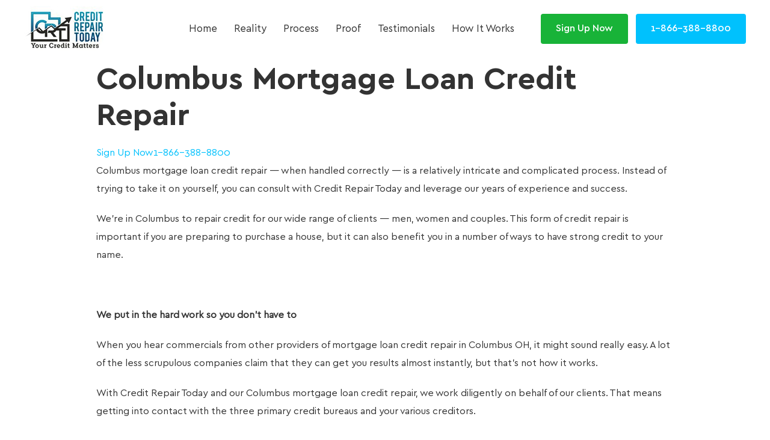

--- FILE ---
content_type: text/html; charset=UTF-8
request_url: https://creditrepairtoday.com/columbus-mortgage-loan-credit-repair/
body_size: 9003
content:
<!doctype html>
<html lang="en-US" prefix="og: http://ogp.me/ns#">
<head>
	<meta charset="UTF-8">
		<meta name="viewport" content="width=device-width, initial-scale=1">
	<link rel="profile" href="http://gmpg.org/xfn/11">
	
<!-- Search Engine Optimization by Rank Math PRO - https://s.rankmath.com/home -->
<title>Columbus Mortgage Loan Credit Repair In Columbus OH Repair Credit</title>
<meta name="description" content="Columbus Mortgage Loan Credit Repair In Columbus OH Repair Credit. Credit Repair Today is a top pick for credit repair services because we are honest, ethical and follow the best practices."/>
<meta name="robots" content="follow, index, max-snippet:-1, max-video-preview:-1, max-image-preview:large"/>
<link rel="canonical" href="https://creditrepairtoday.com/columbus-mortgage-loan-credit-repair/" />
<meta property="og:locale" content="en_US">
<meta property="og:type" content="article">
<meta property="og:title" content="Columbus Mortgage Loan Credit Repair In Columbus OH Repair Credit">
<meta property="og:description" content="Columbus Mortgage Loan Credit Repair In Columbus OH Repair Credit. Credit Repair Today is a top pick for credit repair services because we are honest, ethical and follow the best practices.">
<meta property="og:url" content="https://creditrepairtoday.com/columbus-mortgage-loan-credit-repair/">
<meta property="og:site_name" content="Credit Repair Today">
<meta property="article:published_time" content="2018-08-17T19:12:47+00:00">
<meta property="article:modified_time" content="2020-08-29T17:00:07+00:00">
<meta property="og:updated_time" content="2020-08-29T17:00:07+00:00">
<meta name="twitter:card" content="summary_large_image">
<meta name="twitter:title" content="Columbus Mortgage Loan Credit Repair In Columbus OH Repair Credit">
<meta name="twitter:description" content="Columbus Mortgage Loan Credit Repair In Columbus OH Repair Credit. Credit Repair Today is a top pick for credit repair services because we are honest, ethical and follow the best practices.">
<script type="application/ld+json" class="rank-math-schema-pro">{
    "@context": "https://schema.org",
    "@graph": [
        {
            "@type": "Organization",
            "@id": "https://creditrepairtoday.com/#organization",
            "name": "Credit Repair Today",
            "url": "https://creditrepairtoday.com",
            "logo": {
                "@type": "ImageObject",
                "url": "https://creditrepairtoday.com/wp-content/uploads/2020/08/final-e1516160992352.jpg"
            }
        },
        {
            "@type": "WebSite",
            "@id": "https://creditrepairtoday.com/#website",
            "url": "https://creditrepairtoday.com",
            "name": "Credit Repair Today",
            "publisher": {
                "@id": "https://creditrepairtoday.com/#organization"
            },
            "inLanguage": "en-US",
            "potentialAction": {
                "@type": "SearchAction",
                "target": "https://creditrepairtoday.com/?s={search_term_string}",
                "query-input": "required name=search_term_string"
            }
        },
        {
            "@type": "WebPage",
            "@id": "https://creditrepairtoday.com/columbus-mortgage-loan-credit-repair/#webpage",
            "url": "https://creditrepairtoday.com/columbus-mortgage-loan-credit-repair/",
            "name": "Columbus Mortgage Loan Credit Repair In Columbus OH Repair Credit",
            "datePublished": "2018-08-17T19:12:47+00:00",
            "dateModified": "2020-08-29T17:00:07+00:00",
            "isPartOf": {
                "@id": "https://creditrepairtoday.com/#website"
            },
            "inLanguage": "en-US"
        },
        {
            "@type": "Article",
            "headline": "Columbus Mortgage Loan Credit Repair In Columbus OH Repair Credit",
            "datePublished": "2018-08-17GMT+000019:12:47+00:00",
            "dateModified": "2020-08-29GMT+000017:00:07+00:00",
            "author": {
                "@type": "Person",
                "name": "ruudwp"
            },
            "description": "Columbus Mortgage Loan Credit Repair In Columbus OH Repair Credit. Credit Repair Today is a top pick for credit repair services because we are honest, ethical and follow the best practices.",
            "@id": "https://creditrepairtoday.com/columbus-mortgage-loan-credit-repair/#schema-36233",
            "isPartOf": {
                "@id": "https://creditrepairtoday.com/columbus-mortgage-loan-credit-repair/#webpage"
            },
            "publisher": {
                "@id": "https://creditrepairtoday.com/#organization"
            },
            "inLanguage": "en-US",
            "mainEntityOfPage": {
                "@id": "https://creditrepairtoday.com/columbus-mortgage-loan-credit-repair/#webpage"
            }
        }
    ]
}</script>
<!-- /Rank Math WordPress SEO plugin -->

<link rel='dns-prefetch' href='//s.w.org' />
<link rel="alternate" type="application/rss+xml" title="Credit Repair Today &raquo; Feed" href="https://creditrepairtoday.com/feed/" />
<link rel="alternate" type="application/rss+xml" title="Credit Repair Today &raquo; Comments Feed" href="https://creditrepairtoday.com/comments/feed/" />
		<script type="text/javascript">
			window._wpemojiSettings = {"baseUrl":"https:\/\/s.w.org\/images\/core\/emoji\/13.0.1\/72x72\/","ext":".png","svgUrl":"https:\/\/s.w.org\/images\/core\/emoji\/13.0.1\/svg\/","svgExt":".svg","source":{"concatemoji":"https:\/\/creditrepairtoday.com\/wp-includes\/js\/wp-emoji-release.min.js?ver=5.6.16"}};
			!function(e,a,t){var n,r,o,i=a.createElement("canvas"),p=i.getContext&&i.getContext("2d");function s(e,t){var a=String.fromCharCode;p.clearRect(0,0,i.width,i.height),p.fillText(a.apply(this,e),0,0);e=i.toDataURL();return p.clearRect(0,0,i.width,i.height),p.fillText(a.apply(this,t),0,0),e===i.toDataURL()}function c(e){var t=a.createElement("script");t.src=e,t.defer=t.type="text/javascript",a.getElementsByTagName("head")[0].appendChild(t)}for(o=Array("flag","emoji"),t.supports={everything:!0,everythingExceptFlag:!0},r=0;r<o.length;r++)t.supports[o[r]]=function(e){if(!p||!p.fillText)return!1;switch(p.textBaseline="top",p.font="600 32px Arial",e){case"flag":return s([127987,65039,8205,9895,65039],[127987,65039,8203,9895,65039])?!1:!s([55356,56826,55356,56819],[55356,56826,8203,55356,56819])&&!s([55356,57332,56128,56423,56128,56418,56128,56421,56128,56430,56128,56423,56128,56447],[55356,57332,8203,56128,56423,8203,56128,56418,8203,56128,56421,8203,56128,56430,8203,56128,56423,8203,56128,56447]);case"emoji":return!s([55357,56424,8205,55356,57212],[55357,56424,8203,55356,57212])}return!1}(o[r]),t.supports.everything=t.supports.everything&&t.supports[o[r]],"flag"!==o[r]&&(t.supports.everythingExceptFlag=t.supports.everythingExceptFlag&&t.supports[o[r]]);t.supports.everythingExceptFlag=t.supports.everythingExceptFlag&&!t.supports.flag,t.DOMReady=!1,t.readyCallback=function(){t.DOMReady=!0},t.supports.everything||(n=function(){t.readyCallback()},a.addEventListener?(a.addEventListener("DOMContentLoaded",n,!1),e.addEventListener("load",n,!1)):(e.attachEvent("onload",n),a.attachEvent("onreadystatechange",function(){"complete"===a.readyState&&t.readyCallback()})),(n=t.source||{}).concatemoji?c(n.concatemoji):n.wpemoji&&n.twemoji&&(c(n.twemoji),c(n.wpemoji)))}(window,document,window._wpemojiSettings);
		</script>
		<style type="text/css">
img.wp-smiley,
img.emoji {
	display: inline !important;
	border: none !important;
	box-shadow: none !important;
	height: 1em !important;
	width: 1em !important;
	margin: 0 .07em !important;
	vertical-align: -0.1em !important;
	background: none !important;
	padding: 0 !important;
}
</style>
	<link data-optimized="1" rel='stylesheet' id='wp-block-library-css'  href='https://creditrepairtoday.com/wp-content/litespeed/cssjs/4cad8.css?59d13' type='text/css' media='all' />
<link data-optimized="1" rel='stylesheet' id='contact-form-7-css'  href='https://creditrepairtoday.com/wp-content/litespeed/cssjs/e9925.css?04ae9' type='text/css' media='all' />
<link data-optimized="1" rel='stylesheet' id='parent-style-css'  href='https://creditrepairtoday.com/wp-content/litespeed/cssjs/7fddd.css?bd43d' type='text/css' media='all' />
<link data-optimized="1" rel='stylesheet' id='child-style-css'  href='https://creditrepairtoday.com/wp-content/litespeed/cssjs/81631.css?ddca7' type='text/css' media='all' />
<link data-optimized="1" rel='stylesheet' id='hello-elementor-css'  href='https://creditrepairtoday.com/wp-content/litespeed/cssjs/60f8a.css?19eb4' type='text/css' media='all' />
<link data-optimized="1" rel='stylesheet' id='hello-elementor-theme-style-css'  href='https://creditrepairtoday.com/wp-content/litespeed/cssjs/6d770.css?8a36f' type='text/css' media='all' />
<link data-optimized="1" rel='stylesheet' id='elementor-icons-css'  href='https://creditrepairtoday.com/wp-content/litespeed/cssjs/7ff2a.css?69b75' type='text/css' media='all' />
<link data-optimized="1" rel='stylesheet' id='elementor-animations-css'  href='https://creditrepairtoday.com/wp-content/litespeed/cssjs/28684.css?2d103' type='text/css' media='all' />
<link data-optimized="1" rel='stylesheet' id='elementor-frontend-legacy-css'  href='https://creditrepairtoday.com/wp-content/litespeed/cssjs/c92de.css?c62cb' type='text/css' media='all' />
<link data-optimized="1" rel='stylesheet' id='elementor-frontend-css'  href='https://creditrepairtoday.com/wp-content/litespeed/cssjs/4f6a0.css?6062d' type='text/css' media='all' />
<link data-optimized="1" rel='stylesheet' id='elementor-post-3926-css'  href='https://creditrepairtoday.com/wp-content/litespeed/cssjs/fde97.css?85bf2' type='text/css' media='all' />
<link data-optimized="1" rel='stylesheet' id='elementor-pro-css'  href='https://creditrepairtoday.com/wp-content/litespeed/cssjs/a0f9a.css?35836' type='text/css' media='all' />
<link data-optimized="1" rel='stylesheet' id='font-awesome-5-all-css'  href='https://creditrepairtoday.com/wp-content/litespeed/cssjs/8c3aa.css?e5410' type='text/css' media='all' />
<link data-optimized="1" rel='stylesheet' id='font-awesome-4-shim-css'  href='https://creditrepairtoday.com/wp-content/litespeed/cssjs/d30e6.css?2c321' type='text/css' media='all' />
<link data-optimized="1" rel='stylesheet' id='elementor-global-css'  href='https://creditrepairtoday.com/wp-content/litespeed/cssjs/43552.css?141dd' type='text/css' media='all' />
<link data-optimized="1" rel='stylesheet' id='elementor-post-3988-css'  href='https://creditrepairtoday.com/wp-content/litespeed/cssjs/5aeb9.css?30e72' type='text/css' media='all' />
<link data-optimized="1" rel='stylesheet' id='elementor-post-3991-css'  href='https://creditrepairtoday.com/wp-content/litespeed/cssjs/5f42d.css?f7942' type='text/css' media='all' />
<link data-optimized="1" rel='stylesheet' id='elementor-icons-shared-0-css'  href='https://creditrepairtoday.com/wp-content/litespeed/cssjs/f1129.css?90c09' type='text/css' media='all' />
<link data-optimized="1" rel='stylesheet' id='elementor-icons-fa-brands-css'  href='https://creditrepairtoday.com/wp-content/litespeed/cssjs/3332d.css?50925' type='text/css' media='all' />
<link data-optimized="1" rel='stylesheet' id='elementor-icons-fa-solid-css'  href='https://creditrepairtoday.com/wp-content/litespeed/cssjs/a6510.css?a1641' type='text/css' media='all' />
<script data-optimized="1" type='text/javascript' src='https://creditrepairtoday.com/wp-content/litespeed/cssjs/03483.js?5434c' id='swfobject-js'></script>
<script type='text/javascript' src='https://creditrepairtoday.com/wp-includes/js/jquery/jquery.min.js?ver=3.5.1' id='jquery-core-js'></script>
<script data-optimized="1" type='text/javascript' src='https://creditrepairtoday.com/wp-content/litespeed/cssjs/2dd0a.js?016ae' id='jquery-migrate-js'></script>
<script data-optimized="1" type='text/javascript' src='https://creditrepairtoday.com/wp-content/litespeed/cssjs/bcd79.js?a2cfe' id='font-awesome-4-shim-js'></script>
<link rel="https://api.w.org/" href="https://creditrepairtoday.com/wp-json/" /><link rel="alternate" type="application/json" href="https://creditrepairtoday.com/wp-json/wp/v2/pages/2204" /><link rel="EditURI" type="application/rsd+xml" title="RSD" href="https://creditrepairtoday.com/xmlrpc.php?rsd" />
<link rel="wlwmanifest" type="application/wlwmanifest+xml" href="https://creditrepairtoday.com/wp-includes/wlwmanifest.xml" /> 
<meta name="generator" content="WordPress 5.6.16" />
<link rel='shortlink' href='https://creditrepairtoday.com/?p=2204' />
<link rel="alternate" type="application/json+oembed" href="https://creditrepairtoday.com/wp-json/oembed/1.0/embed?url=https%3A%2F%2Fcreditrepairtoday.com%2Fcolumbus-mortgage-loan-credit-repair%2F" />
<link rel="alternate" type="text/xml+oembed" href="https://creditrepairtoday.com/wp-json/oembed/1.0/embed?url=https%3A%2F%2Fcreditrepairtoday.com%2Fcolumbus-mortgage-loan-credit-repair%2F&#038;format=xml" />
<!-- Global site tag (gtag.js) - Google Analytics -->
<script async src="https://www.googletagmanager.com/gtag/js?id=UA-124257073-1"></script>
<script>
  window.dataLayer = window.dataLayer || [];
  function gtag(){dataLayer.push(arguments);}
  gtag('js', new Date());

  gtag('config', 'UA-124257073-1');
</script>


<!-- This site uses the Open External Links in a New Window plugin v1.4 by WebFactory Ltd. Download it for free at https://wordpress.org/extend/plugins/open-external-links-in-a-new-window/ -->
<script type="text/javascript">//<![CDATA[
  function external_links_in_new_windows_loop() {
    if (!document.links) {
      document.links = document.getElementsByTagName('a');
    }
    var change_link = false;
    var force = '';
    var ignore = '';

    for (var t=0; t<document.links.length; t++) {
      var all_links = document.links[t];
      change_link = false;
      
      if(document.links[t].hasAttribute('onClick') == false) {
        // forced if the address starts with http (or also https), but does not link to the current domain
        if(all_links.href.search(/^http/) != -1 && all_links.href.search('creditrepairtoday.com') == -1 && all_links.href.search(/^#/) == -1) {
          // console.log('Changed ' + all_links.href);
          change_link = true;
        }
          
        if(force != '' && all_links.href.search(force) != -1) {
          // forced
          // console.log('force ' + all_links.href);
          change_link = true;
        }
        
        if(ignore != '' && all_links.href.search(ignore) != -1) {
          // console.log('ignore ' + all_links.href);
          // ignored
          change_link = false;
        }

        if(change_link == true) {
          // console.log('Changed ' + all_links.href);
          document.links[t].setAttribute('onClick', 'javascript:window.open(\''+all_links.href+'\'); return false;');
          document.links[t].removeAttribute('target');
        }
      }
    }
  }
  
  // Load
  function external_links_in_new_windows_load(func)
  {  
    var oldonload = window.onload;
    if (typeof window.onload != 'function'){
      window.onload = func;
    } else {
      window.onload = function(){
        oldonload();
        func();
      }
    }
  }

  external_links_in_new_windows_load(external_links_in_new_windows_loop);
  //]]></script>

<link rel="icon" href="https://creditrepairtoday.com/wp-content/uploads/2020/12/cropped-favicon-32x32.jpg" sizes="32x32" />
<link rel="icon" href="https://creditrepairtoday.com/wp-content/uploads/2020/12/cropped-favicon-192x192.jpg" sizes="192x192" />
<link rel="apple-touch-icon" href="https://creditrepairtoday.com/wp-content/uploads/2020/12/cropped-favicon-180x180.jpg" />
<meta name="msapplication-TileImage" content="https://creditrepairtoday.com/wp-content/uploads/2020/12/cropped-favicon-270x270.jpg" />
<style id="tt-easy-google-font-styles" type="text/css">p { }
h1 { }
h2 { }
h3 { }
h4 { }
h5 { }
h6 { }
</style></head>
<body class="page-template-default page page-id-2204 wp-custom-logo elementor-default elementor-kit-3926">

		<div data-elementor-type="header" data-elementor-id="3988" class="elementor elementor-3988 elementor-location-header" data-elementor-settings="[]">
		<div class="elementor-section-wrap">
					<header class="elementor-section elementor-top-section elementor-element elementor-element-133a8fce header elementor-section-boxed elementor-section-height-default elementor-section-height-default" data-id="133a8fce" data-element_type="section">
						<div class="elementor-container elementor-column-gap-default">
							<div class="elementor-row">
					<div class="elementor-column elementor-col-100 elementor-top-column elementor-element elementor-element-1a7476f8" data-id="1a7476f8" data-element_type="column">
			<div class="elementor-column-wrap elementor-element-populated">
							<div class="elementor-widget-wrap">
						<section class="elementor-section elementor-inner-section elementor-element elementor-element-5e606734 elementor-section-content-middle elementor-section-boxed elementor-section-height-default elementor-section-height-default" data-id="5e606734" data-element_type="section">
						<div class="elementor-container elementor-column-gap-default">
							<div class="elementor-row">
					<div class="elementor-column elementor-col-25 elementor-inner-column elementor-element elementor-element-2be4f20a logo" data-id="2be4f20a" data-element_type="column">
			<div class="elementor-column-wrap elementor-element-populated">
							<div class="elementor-widget-wrap">
						<div class="elementor-element elementor-element-3e855de1 elementor-widget elementor-widget-theme-site-logo elementor-widget-image" data-id="3e855de1" data-element_type="widget" data-widget_type="theme-site-logo.default">
				<div class="elementor-widget-container">
					<div class="elementor-image">
											<a href="https://creditrepairtoday.com">
							<img width="137" height="76" src="https://creditrepairtoday.com/wp-content/uploads/2020/12/logo.jpg" class="attachment-full size-full" alt="" loading="lazy" />								</a>
											</div>
				</div>
				</div>
						</div>
					</div>
		</div>
				<div class="elementor-column elementor-col-25 elementor-inner-column elementor-element elementor-element-452eef65 hdrright" data-id="452eef65" data-element_type="column">
			<div class="elementor-column-wrap elementor-element-populated">
							<div class="elementor-widget-wrap">
						<div class="elementor-element elementor-element-76dfcc6f elementor-nav-menu__align-right navigation elementor-nav-menu--stretch elementor-nav-menu--indicator-classic elementor-nav-menu--dropdown-tablet elementor-nav-menu__text-align-aside elementor-nav-menu--toggle elementor-nav-menu--burger elementor-widget elementor-widget-nav-menu" data-id="76dfcc6f" data-element_type="widget" data-settings="{&quot;full_width&quot;:&quot;stretch&quot;,&quot;layout&quot;:&quot;horizontal&quot;,&quot;toggle&quot;:&quot;burger&quot;}" data-widget_type="nav-menu.default">
				<div class="elementor-widget-container">
						<nav role="navigation" class="elementor-nav-menu--main elementor-nav-menu__container elementor-nav-menu--layout-horizontal e--pointer-underline e--animation-fade"><ul id="menu-1-76dfcc6f" class="elementor-nav-menu"><li class="menu-item menu-item-type-post_type menu-item-object-page menu-item-home menu-item-29"><a href="https://creditrepairtoday.com/" class="elementor-item">Home</a></li>
<li class="menu-item menu-item-type-post_type menu-item-object-page menu-item-30"><a href="https://creditrepairtoday.com/reality-of-credit-repair/" class="elementor-item">Reality</a></li>
<li class="menu-item menu-item-type-post_type menu-item-object-page menu-item-26"><a href="https://creditrepairtoday.com/process/" class="elementor-item">Process</a></li>
<li class="menu-item menu-item-type-post_type menu-item-object-page menu-item-412"><a href="https://creditrepairtoday.com/proof/" class="elementor-item">Proof</a></li>
<li class="menu-item menu-item-type-post_type menu-item-object-page menu-item-4181"><a href="https://creditrepairtoday.com/testimonials-2/" class="elementor-item">Testimonials</a></li>
<li class="menu-item menu-item-type-post_type menu-item-object-page menu-item-49"><a href="https://creditrepairtoday.com/how-it-works/" class="elementor-item">How It Works</a></li>
</ul></nav>
					<div class="elementor-menu-toggle" role="button" tabindex="0" aria-label="Menu Toggle" aria-expanded="false">
			<i class="eicon-menu-bar" aria-hidden="true"></i>
			<span class="elementor-screen-only">Menu</span>
		</div>
			<nav class="elementor-nav-menu--dropdown elementor-nav-menu__container" role="navigation" aria-hidden="true"><ul id="menu-2-76dfcc6f" class="elementor-nav-menu"><li class="menu-item menu-item-type-post_type menu-item-object-page menu-item-home menu-item-29"><a href="https://creditrepairtoday.com/" class="elementor-item">Home</a></li>
<li class="menu-item menu-item-type-post_type menu-item-object-page menu-item-30"><a href="https://creditrepairtoday.com/reality-of-credit-repair/" class="elementor-item">Reality</a></li>
<li class="menu-item menu-item-type-post_type menu-item-object-page menu-item-26"><a href="https://creditrepairtoday.com/process/" class="elementor-item">Process</a></li>
<li class="menu-item menu-item-type-post_type menu-item-object-page menu-item-412"><a href="https://creditrepairtoday.com/proof/" class="elementor-item">Proof</a></li>
<li class="menu-item menu-item-type-post_type menu-item-object-page menu-item-4181"><a href="https://creditrepairtoday.com/testimonials-2/" class="elementor-item">Testimonials</a></li>
<li class="menu-item menu-item-type-post_type menu-item-object-page menu-item-49"><a href="https://creditrepairtoday.com/how-it-works/" class="elementor-item">How It Works</a></li>
</ul></nav>
				</div>
				</div>
						</div>
					</div>
		</div>
				<div class="elementor-column elementor-col-25 elementor-inner-column elementor-element elementor-element-6237f143 hdrBtn" data-id="6237f143" data-element_type="column">
			<div class="elementor-column-wrap elementor-element-populated">
							<div class="elementor-widget-wrap">
						<div class="elementor-element elementor-element-705a63a1 signup elementor-align-right elementor-widget elementor-widget-button" data-id="705a63a1" data-element_type="widget" data-widget_type="button.default">
				<div class="elementor-widget-container">
					<div class="elementor-button-wrapper">
			<a href="https://creditrepairtoday.com/sign-up-now/" class="elementor-button-link elementor-button elementor-size-sm" role="button">
						<span class="elementor-button-content-wrapper">
						<span class="elementor-button-text">Sign Up Now</span>
		</span>
					</a>
		</div>
				</div>
				</div>
						</div>
					</div>
		</div>
				<div class="elementor-column elementor-col-25 elementor-inner-column elementor-element elementor-element-3525201c hdrBtn elementor-hidden-tablet elementor-hidden-phone" data-id="3525201c" data-element_type="column">
			<div class="elementor-column-wrap elementor-element-populated">
							<div class="elementor-widget-wrap">
						<div class="elementor-element elementor-element-6afe435b tel elementor-align-right elementor-widget elementor-widget-button" data-id="6afe435b" data-element_type="widget" data-widget_type="button.default">
				<div class="elementor-widget-container">
					<div class="elementor-button-wrapper">
			<a href="tel:18663888800" class="elementor-button-link elementor-button elementor-size-sm" role="button">
						<span class="elementor-button-content-wrapper">
						<span class="elementor-button-text">1-866-388-8800</span>
		</span>
					</a>
		</div>
				</div>
				</div>
						</div>
					</div>
		</div>
								</div>
					</div>
		</section>
						</div>
					</div>
		</div>
								</div>
					</div>
		</header>
				</div>
		</div>
		
<main class="site-main post-2204 page type-page status-publish hentry" role="main">
			<header class="page-header">
			<h1 class="entry-title">Columbus Mortgage Loan Credit Repair</h1>		</header>
		<div class="page-content">
		<div class="only-mobile"><a href="https://creditrepairtoday.com/sign-up-now/" class="btn btn-primary">Sign Up Now</a><a href="tel:+18663888800" class="btn btn-primary">1-866-388-8800</a>
</div>
<p>Columbus mortgage loan credit repair — when handled correctly — is a relatively intricate and complicated process. Instead of trying to take it on yourself, you can consult with Credit Repair Today and leverage our years of experience and success.</p>
<p>We’re in Columbus to repair credit for our wide range of clients — men, women and couples. This form of credit repair is important if you are preparing to purchase a house, but it can also benefit you in a number of ways to have strong credit to your name.</p>
<p><strong> </strong></p>
<p><strong>We put in the hard work so you don’t have to</strong></p>
<p>When you hear commercials from other providers of mortgage loan credit repair in Columbus OH, it might sound really easy. A lot of the less scrupulous companies claim that they can get you results almost instantly, but that’s not how it works.</p>
<p>With Credit Repair Today and our Columbus mortgage loan credit repair, we work diligently on behalf of our clients. That means getting into contact with the three primary credit bureaus and your various creditors.</p>
<p>We analyze your credit reports, find negative/false/misleading information and work to purge it from those records. The end result is a higher credit score and more access to financing that features lower interest rates and more favorable terms.</p>
<p>If you tried to do this yourself, you’d be on the phone for days at a time — it’s a time consuming process and we’re in Columbus to repair credit so you can focus on more important things.</p>
<p><strong> </strong></p>
<p><strong>Set up a free consultation with our team</strong></p>
<p>Credit Repair Today can talk to you extensively about our Columbus mortgage loan credit repair in an effort to show you the many benefits that can come of it. This is a free, no-obligation session that can help put you on the path to financial strength and freedom.</p>
		<div class="post-tags">
					</div>
			</div>

	<section id="comments" class="comments-area">

	


</section><!-- .comments-area -->
</main>

			<div data-elementor-type="footer" data-elementor-id="3991" class="elementor elementor-3991 elementor-location-footer" data-elementor-settings="[]">
		<div class="elementor-section-wrap">
					<section class="elementor-section elementor-top-section elementor-element elementor-element-3a3914b8 getStarted elementor-section-boxed elementor-section-height-default elementor-section-height-default" data-id="3a3914b8" data-element_type="section">
						<div class="elementor-container elementor-column-gap-no">
							<div class="elementor-row">
					<div class="elementor-column elementor-col-100 elementor-top-column elementor-element elementor-element-313e6fcf" data-id="313e6fcf" data-element_type="column">
			<div class="elementor-column-wrap elementor-element-populated">
							<div class="elementor-widget-wrap">
						<section class="elementor-section elementor-inner-section elementor-element elementor-element-284ecbfd elementor-section-content-middle sctn elementor-section-boxed elementor-section-height-default elementor-section-height-default" data-id="284ecbfd" data-element_type="section" data-settings="{&quot;background_background&quot;:&quot;classic&quot;}">
						<div class="elementor-container elementor-column-gap-default">
							<div class="elementor-row">
					<div class="elementor-column elementor-col-50 elementor-inner-column elementor-element elementor-element-5752d837" data-id="5752d837" data-element_type="column">
			<div class="elementor-column-wrap elementor-element-populated">
							<div class="elementor-widget-wrap">
						<div class="elementor-element elementor-element-c615295 elementor-widget elementor-widget-text-editor" data-id="c615295" data-element_type="widget" data-widget_type="text-editor.default">
				<div class="elementor-widget-container">
					<div class="elementor-text-editor elementor-clearfix"><h2 style="text-align: center;"><b>We treat your credit issues as seriousl</b><b style="background-color: initial;">y as if they were our very own!</b></h2></div>
				</div>
				</div>
						</div>
					</div>
		</div>
				<div class="elementor-column elementor-col-50 elementor-inner-column elementor-element elementor-element-13cae3e5" data-id="13cae3e5" data-element_type="column">
			<div class="elementor-column-wrap elementor-element-populated">
							<div class="elementor-widget-wrap">
						<div class="elementor-element elementor-element-68aec60d elementor-align-right elementor-mobile-align-center elementor-widget elementor-widget-button" data-id="68aec60d" data-element_type="widget" data-widget_type="button.default">
				<div class="elementor-widget-container">
					<div class="elementor-button-wrapper">
			<a href="https://creditrepairtoday.com/sign-up-now/" class="elementor-button-link elementor-button elementor-size-sm" role="button">
						<span class="elementor-button-content-wrapper">
						<span class="elementor-button-text">Get Started</span>
		</span>
					</a>
		</div>
				</div>
				</div>
						</div>
					</div>
		</div>
								</div>
					</div>
		</section>
						</div>
					</div>
		</div>
								</div>
					</div>
		</section>
				<footer class="elementor-section elementor-top-section elementor-element elementor-element-549f4840 elementor-section-full_width footer elementor-section-height-default elementor-section-height-default" data-id="549f4840" data-element_type="section" data-settings="{&quot;background_background&quot;:&quot;classic&quot;}">
						<div class="elementor-container elementor-column-gap-no">
							<div class="elementor-row">
					<div class="elementor-column elementor-col-100 elementor-top-column elementor-element elementor-element-55887944" data-id="55887944" data-element_type="column">
			<div class="elementor-column-wrap elementor-element-populated">
							<div class="elementor-widget-wrap">
						<section class="elementor-section elementor-inner-section elementor-element elementor-element-72333c3d elementor-section-boxed elementor-section-height-default elementor-section-height-default" data-id="72333c3d" data-element_type="section">
						<div class="elementor-container elementor-column-gap-default">
							<div class="elementor-row">
					<div class="elementor-column elementor-col-33 elementor-inner-column elementor-element elementor-element-e7cb862" data-id="e7cb862" data-element_type="column">
			<div class="elementor-column-wrap elementor-element-populated">
							<div class="elementor-widget-wrap">
						<div class="elementor-element elementor-element-105ebfae elementor-widget elementor-widget-image" data-id="105ebfae" data-element_type="widget" data-widget_type="image.default">
				<div class="elementor-widget-container">
					<div class="elementor-image">
											<a href="https://jje77z8vxy.onrocket.site/">
							<img width="200" height="112" src="https://creditrepairtoday.com/wp-content/uploads/2020/12/footer-logo.png" class="attachment-full size-full" alt="" loading="lazy" />								</a>
											</div>
				</div>
				</div>
				<div class="elementor-element elementor-element-55f4b21f elementor-shape-circle elementor-grid-0 elementor-widget elementor-widget-social-icons" data-id="55f4b21f" data-element_type="widget" data-widget_type="social-icons.default">
				<div class="elementor-widget-container">
					<div class="elementor-social-icons-wrapper elementor-grid">
							<div class="elementor-grid-item">
					<a class="elementor-icon elementor-social-icon elementor-social-icon-facebook-f elementor-repeater-item-87d66f9" target="_blank">
						<span class="elementor-screen-only">Facebook-f</span>
						<i class="fab fa-facebook-f"></i>					</a>
				</div>
							<div class="elementor-grid-item">
					<a class="elementor-icon elementor-social-icon elementor-social-icon-twitter elementor-repeater-item-52fa3a0" target="_blank">
						<span class="elementor-screen-only">Twitter</span>
						<i class="fab fa-twitter"></i>					</a>
				</div>
							<div class="elementor-grid-item">
					<a class="elementor-icon elementor-social-icon elementor-social-icon-linkedin-in elementor-repeater-item-16468b8" target="_blank">
						<span class="elementor-screen-only">Linkedin-in</span>
						<i class="fab fa-linkedin-in"></i>					</a>
				</div>
							<div class="elementor-grid-item">
					<a class="elementor-icon elementor-social-icon elementor-social-icon-instagram elementor-repeater-item-e9b8f1e" target="_blank">
						<span class="elementor-screen-only">Instagram</span>
						<i class="fab fa-instagram"></i>					</a>
				</div>
					</div>
				</div>
				</div>
						</div>
					</div>
		</div>
				<div class="elementor-column elementor-col-33 elementor-inner-column elementor-element elementor-element-58d39934" data-id="58d39934" data-element_type="column">
			<div class="elementor-column-wrap elementor-element-populated">
							<div class="elementor-widget-wrap">
						<div class="elementor-element elementor-element-453ec879 elementor-widget elementor-widget-heading" data-id="453ec879" data-element_type="widget" data-widget_type="heading.default">
				<div class="elementor-widget-container">
			<h2 class="elementor-heading-title elementor-size-default">Quick Links</h2>		</div>
				</div>
				<div class="elementor-element elementor-element-1401fcb0 elementor-nav-menu--dropdown-none elementor-nav-menu--indicator-classic elementor-widget elementor-widget-nav-menu" data-id="1401fcb0" data-element_type="widget" data-settings="{&quot;layout&quot;:&quot;vertical&quot;}" data-widget_type="nav-menu.default">
				<div class="elementor-widget-container">
						<nav role="navigation" class="elementor-nav-menu--main elementor-nav-menu__container elementor-nav-menu--layout-vertical e--pointer-none"><ul id="menu-1-1401fcb0" class="elementor-nav-menu sm-vertical"><li class="menu-item menu-item-type-post_type menu-item-object-page menu-item-891"><a href="https://creditrepairtoday.com/contact/" class="elementor-item">Contact</a></li>
<li class="menu-item menu-item-type-post_type menu-item-object-page menu-item-983"><a href="https://creditrepairtoday.com/faq/" class="elementor-item">FAQ</a></li>
<li class="menu-item menu-item-type-post_type menu-item-object-page menu-item-658"><a href="https://creditrepairtoday.com/privacy-policy/" class="elementor-item">Privacy Policy</a></li>
<li class="menu-item menu-item-type-post_type menu-item-object-page menu-item-923"><a href="https://creditrepairtoday.com/credit-analysis/" class="elementor-item">Credit Analysis</a></li>
<li class="menu-item menu-item-type-post_type menu-item-object-page menu-item-957"><a href="https://creditrepairtoday.com/mortgages-and-feedback/" class="elementor-item">Mortgages and Feedback</a></li>
<li class="menu-item menu-item-type-custom menu-item-object-custom menu-item-3147"><a href="https://creditrepairtoday.com/sitemap_index.xml" class="elementor-item">Sitemap</a></li>
</ul></nav>
					<div class="elementor-menu-toggle" role="button" tabindex="0" aria-label="Menu Toggle" aria-expanded="false">
			<i class="eicon-menu-bar" aria-hidden="true"></i>
			<span class="elementor-screen-only">Menu</span>
		</div>
			<nav class="elementor-nav-menu--dropdown elementor-nav-menu__container" role="navigation" aria-hidden="true"><ul id="menu-2-1401fcb0" class="elementor-nav-menu sm-vertical"><li class="menu-item menu-item-type-post_type menu-item-object-page menu-item-891"><a href="https://creditrepairtoday.com/contact/" class="elementor-item">Contact</a></li>
<li class="menu-item menu-item-type-post_type menu-item-object-page menu-item-983"><a href="https://creditrepairtoday.com/faq/" class="elementor-item">FAQ</a></li>
<li class="menu-item menu-item-type-post_type menu-item-object-page menu-item-658"><a href="https://creditrepairtoday.com/privacy-policy/" class="elementor-item">Privacy Policy</a></li>
<li class="menu-item menu-item-type-post_type menu-item-object-page menu-item-923"><a href="https://creditrepairtoday.com/credit-analysis/" class="elementor-item">Credit Analysis</a></li>
<li class="menu-item menu-item-type-post_type menu-item-object-page menu-item-957"><a href="https://creditrepairtoday.com/mortgages-and-feedback/" class="elementor-item">Mortgages and Feedback</a></li>
<li class="menu-item menu-item-type-custom menu-item-object-custom menu-item-3147"><a href="https://creditrepairtoday.com/sitemap_index.xml" class="elementor-item">Sitemap</a></li>
</ul></nav>
				</div>
				</div>
						</div>
					</div>
		</div>
				<div class="elementor-column elementor-col-33 elementor-inner-column elementor-element elementor-element-4a431c7e" data-id="4a431c7e" data-element_type="column">
			<div class="elementor-column-wrap elementor-element-populated">
							<div class="elementor-widget-wrap">
						<div class="elementor-element elementor-element-3ef1356d elementor-widget elementor-widget-heading" data-id="3ef1356d" data-element_type="widget" data-widget_type="heading.default">
				<div class="elementor-widget-container">
			<h2 class="elementor-heading-title elementor-size-default">Contact Us</h2>		</div>
				</div>
				<div class="elementor-element elementor-element-1c0a90b0 elementor-icon-list--layout-traditional elementor-list-item-link-full_width elementor-widget elementor-widget-icon-list" data-id="1c0a90b0" data-element_type="widget" data-widget_type="icon-list.default">
				<div class="elementor-widget-container">
					<ul class="elementor-icon-list-items">
							<li class="elementor-icon-list-item">
											<span class="elementor-icon-list-icon">
							<i aria-hidden="true" class="fas fa-map-marker-alt"></i>						</span>
										<span class="elementor-icon-list-text">Credit Repair Today, LLC 800 Belle Terre Pwy.<br>  Suite 200-117 Palm Coast, FL 32164</span>
									</li>
								<li class="elementor-icon-list-item">
											<span class="elementor-icon-list-icon">
							<i aria-hidden="true" class="fas fa-phone-alt"></i>						</span>
										<span class="elementor-icon-list-text">1-866-388-8800</span>
									</li>
								<li class="elementor-icon-list-item">
											<span class="elementor-icon-list-icon">
							<i aria-hidden="true" class="fas fa-fax"></i>						</span>
										<span class="elementor-icon-list-text">1-813-915-8100</span>
									</li>
								<li class="elementor-icon-list-item">
					<a href="mailto:info@creditrepairtoday.com">						<span class="elementor-icon-list-icon">
							<i aria-hidden="true" class="fas fa-envelope"></i>						</span>
										<span class="elementor-icon-list-text">sales@creditrepairtoday.com</span>
											</a>
									</li>
								<li class="elementor-icon-list-item">
					<a href="mailto:support@creditrepairtoday.com">						<span class="elementor-icon-list-icon">
							<i aria-hidden="true" class="fas fa-envelope"></i>						</span>
										<span class="elementor-icon-list-text">support@creditrepairtoday.com</span>
											</a>
									</li>
						</ul>
				</div>
				</div>
						</div>
					</div>
		</div>
								</div>
					</div>
		</section>
				<section class="elementor-section elementor-inner-section elementor-element elementor-element-64eea089 elementor-section-boxed elementor-section-height-default elementor-section-height-default" data-id="64eea089" data-element_type="section">
						<div class="elementor-container elementor-column-gap-default">
							<div class="elementor-row">
					<div class="elementor-column elementor-col-100 elementor-inner-column elementor-element elementor-element-21c7cbf1" data-id="21c7cbf1" data-element_type="column">
			<div class="elementor-column-wrap elementor-element-populated">
							<div class="elementor-widget-wrap">
						<div class="elementor-element elementor-element-27372b90 elementor-widget elementor-widget-heading" data-id="27372b90" data-element_type="widget" data-widget_type="heading.default">
				<div class="elementor-widget-container">
			<h4 class="elementor-heading-title elementor-size-default">Copyright  © 2020. All Rights Reserved Inc.</h4>		</div>
				</div>
						</div>
					</div>
		</div>
								</div>
					</div>
		</section>
						</div>
					</div>
		</div>
								</div>
					</div>
		</footer>
				</div>
		</div>
		
<script type="text/javascript">
//<![CDATA[
//]]>
</script><script type="text/javascript">
jQuery(function($) {
       var myButton = '<a href="tel:8663888800" class="roll-button button-slider"> 866-388-8800</a>';
       $( '.slide-inner' ).append(myButton);
});
</script>
<style>
	#wp-admin-bar-new-elementor_lead {
		display: none;
	}
	body.post-type-elementor_lead .wrap a.page-title-action {
		display: none;
	}
</style>
<script type='text/javascript' id='contact-form-7-js-extra'>
/* <![CDATA[ */
var wpcf7 = {"apiSettings":{"root":"https:\/\/creditrepairtoday.com\/wp-json\/contact-form-7\/v1","namespace":"contact-form-7\/v1"},"cached":"1"};
/* ]]> */
</script>
<script data-optimized="1" type='text/javascript' src='https://creditrepairtoday.com/wp-content/litespeed/cssjs/3e8cf.js?dce1d' id='contact-form-7-js'></script>
<script data-optimized="1" type='text/javascript' src='https://creditrepairtoday.com/wp-content/litespeed/cssjs/abfdf.js?b87e6' id='wp-embed-js'></script>
<script data-optimized="1" type='text/javascript' src='https://creditrepairtoday.com/wp-content/litespeed/cssjs/49c85.js?72aca' id='smartmenus-js'></script>
<script data-optimized="1" type='text/javascript' src='https://creditrepairtoday.com/wp-content/litespeed/cssjs/c3702.js?dd9ba' id='elementor-frontend-modules-js'></script>
<script data-optimized="1" type='text/javascript' src='https://creditrepairtoday.com/wp-content/litespeed/cssjs/db28f.js?31dca' id='elementor-sticky-js'></script>
<script type='text/javascript' id='elementor-pro-frontend-js-before'>
var ElementorProFrontendConfig = {"ajaxurl":"https:\/\/creditrepairtoday.com\/wp-admin\/admin-ajax.php","nonce":"a9982326d0","i18n":{"toc_no_headings_found":"No headings were found on this page."},"shareButtonsNetworks":{"facebook":{"title":"Facebook","has_counter":true},"twitter":{"title":"Twitter"},"google":{"title":"Google+","has_counter":true},"linkedin":{"title":"LinkedIn","has_counter":true},"pinterest":{"title":"Pinterest","has_counter":true},"reddit":{"title":"Reddit","has_counter":true},"vk":{"title":"VK","has_counter":true},"odnoklassniki":{"title":"OK","has_counter":true},"tumblr":{"title":"Tumblr"},"digg":{"title":"Digg"},"skype":{"title":"Skype"},"stumbleupon":{"title":"StumbleUpon","has_counter":true},"mix":{"title":"Mix"},"telegram":{"title":"Telegram"},"pocket":{"title":"Pocket","has_counter":true},"xing":{"title":"XING","has_counter":true},"whatsapp":{"title":"WhatsApp"},"email":{"title":"Email"},"print":{"title":"Print"}},"facebook_sdk":{"lang":"en_US","app_id":""},"lottie":{"defaultAnimationUrl":"https:\/\/creditrepairtoday.com\/wp-content\/plugins\/elementor-pro\/modules\/lottie\/assets\/animations\/default.json"}};
</script>
<script data-optimized="1" type='text/javascript' src='https://creditrepairtoday.com/wp-content/litespeed/cssjs/7c5a4.js?fe028' id='elementor-pro-frontend-js'></script>
<script data-optimized="1" type='text/javascript' src='https://creditrepairtoday.com/wp-content/litespeed/cssjs/36939.js?6db25' id='jquery-ui-core-js'></script>
<script data-optimized="1" type='text/javascript' src='https://creditrepairtoday.com/wp-content/litespeed/cssjs/62e46.js?87a9a' id='elementor-dialog-js'></script>
<script data-optimized="1" type='text/javascript' src='https://creditrepairtoday.com/wp-content/litespeed/cssjs/c0b75.js?4a32b' id='elementor-waypoints-js'></script>
<script data-optimized="1" type='text/javascript' src='https://creditrepairtoday.com/wp-content/litespeed/cssjs/7ce45.js?89008' id='swiper-js'></script>
<script data-optimized="1" type='text/javascript' src='https://creditrepairtoday.com/wp-content/litespeed/cssjs/2bb23.js?9ec9c' id='share-link-js'></script>
<script type='text/javascript' id='elementor-frontend-js-before'>
var elementorFrontendConfig = {"environmentMode":{"edit":false,"wpPreview":false},"i18n":{"shareOnFacebook":"Share on Facebook","shareOnTwitter":"Share on Twitter","pinIt":"Pin it","download":"Download","downloadImage":"Download image","fullscreen":"Fullscreen","zoom":"Zoom","share":"Share","playVideo":"Play Video","previous":"Previous","next":"Next","close":"Close"},"is_rtl":false,"breakpoints":{"xs":0,"sm":480,"md":768,"lg":1025,"xl":1440,"xxl":1600},"version":"3.0.15","is_static":false,"legacyMode":{"elementWrappers":true},"urls":{"assets":"https:\/\/creditrepairtoday.com\/wp-content\/plugins\/elementor\/assets\/"},"settings":{"page":[],"editorPreferences":[]},"kit":{"body_background_background":"classic","global_image_lightbox":"yes","lightbox_enable_counter":"yes","lightbox_enable_fullscreen":"yes","lightbox_enable_zoom":"yes","lightbox_enable_share":"yes","lightbox_title_src":"title","lightbox_description_src":"description"},"post":{"id":2204,"title":"Columbus%20Mortgage%20Loan%20Credit%20Repair%20In%20Columbus%20OH%20Repair%20Credit","excerpt":"","featuredImage":false}};
</script>
<script data-optimized="1" type='text/javascript' src='https://creditrepairtoday.com/wp-content/litespeed/cssjs/488dd.js?0b435' id='elementor-frontend-js'></script>

</body>
</html>

<!-- Page supported by LiteSpeed Cache 3.6.1 on 2026-01-18 07:20:37 -->

--- FILE ---
content_type: text/css
request_url: https://creditrepairtoday.com/wp-content/litespeed/cssjs/81631.css?ddca7
body_size: 1599
content:
.elementor-kit-3926 .homebanner .elementor-text-editor h1,.elementor-kit-6 .homebanner .elementor-text-editor p{margin:0 0 15px}.elementor-kit-3926 .homebanner .elementor-text-editor h4{font-size:24px;text-transform:uppercase;margin:0 0 10px;letter-spacing:1px;line-height:32px}.homebanner .bnrImg .elementor-image img{width:106%;max-width:106%}.footer .elementor-icon-list-item a:hover .elementor-icon-list-text{color:#0ba4ef;text-decoration:underline}.elementor-kit-3926 h2 strong,h2 strong{font-family:"CeraPro-Bold",Sans-serif;font-weight:700}.getStarted .sctn .elementor-container{max-width:1040px!important;background:linear-gradient(90deg,#003b66 0%,#1da9d4 100%);border-radius:8px;padding:20px 50px}.getStarted .sctn h2{color:#fff}.elementor-button{font-family:"CeraPro-Medium",Sans-serif!important;font-weight:500!important}.brdrImg:before{content:'';position:absolute;top:-30px;left:-30px;border:6px solid #1da8d3;border-radius:6px;width:100%;height:100%}.brdrImg.brdrImg2:before{right:-30px;left:auto}.brdrImg .elementor-widget-container{position:relative;z-index:1}.brdrImg .elementor-widget-container img{width:100%;display:block}.wecanIcons .elementor-icon-box-icon{width:80px;height:80px;display:flex;align-items:center;margin:0 auto 20px!important;background:#daf4ff;border-radius:50%;text-align:center;justify-content:center}.wecanIcons .elementor-element{height:100%;display:flex;width:100%}.wecanIcons .elementor-element .elementor-widget-container{width:100%}.srvcBox .elementor-column-wrap .elementor-widget-wrap{border:1px solid #0a6fa7;border-radius:8px;overflow:hidden}.srvcBox .elementor-image-box-img img{display:block}.srvcBox .elementor-image-box-content{text-align:center}.srvcBox .elementor-image-box-content h3{margin:15px 0 6px}.reviews .elementor-testimonial{position:relative;padding-left:20px}.reviews .elementor-testimonial:before{content:'';position:absolute;top:0;left:-10px;width:22px;height:22px;background:url(/wp-content/themes/Credit-Repair/images/qt.png) no-repeat;background-size:100%}.testm .elementor-text-editor{position:relative}.testm .elementor-text-editor:before{content:'';position:absolute;top:-4px;left:-44px;width:30px;height:30px;background:url(/wp-content/themes/Credit-Repair/images/qt.png) no-repeat;background-size:100%}.elementor-kit-3926 .testm h6{font-size:22px}.elementor-kit-3926 .testm h6 a{color:#000}.elementor-kit-3926 .testm h6 a:hover{color:#18b338;text-decoration:underline}.txtbox .elementor-widget-container{width:110%;margin-left:-10%;background:#fff;padding:30px 40px;border-radius:6px;box-shadow:0 0 15px rgba(0,0,0,.1)}.inrbanr{background:linear-gradient(90deg,#003b66 0%,#1da9d4 100%)}.inrbanr:before{content:'';position:absolute;top:0;left:0;right:0;margin:0 auto;background:url(/wp-content/themes/Credit-Repair/images/bg2.png) no-repeat top center;width:430px;background-size:100%;height:100%}.elementor-kit-3926 .inrbanr h4{color:#fff;text-transform:uppercase;margin:0 0 5px;letter-spacing:1px;font-size:24px;line-height:30px}.priceBox .elementor-widget-text-editor .elementor-widget-container{border:2px solid #199ecc;text-align:center;border-radius:8px;overflow:hidden}.elementor-kit-3926 .priceBox h4{color:#fff;background:linear-gradient(90deg,#003b66 0%,#1da9d4 100%);text-transform:uppercase;letter-spacing:1px;margin:0 0 10px;padding:15px 0}.elementor-kit-3926 .priceBox h5{color:#333;font-size:16px;margin:0;padding:15px 0;line-height:26px;font-family:"CeraPro",Sans-serif;font-weight:400}.elementor-kit-3926 .priceBox h5 strong{display:block;font-size:26px;font-family:"CeraPro-Bold",Sans-serif;font-weight:700}.elementor-kit-3926 .priceBox h3{color:#333;font-size:24px;border-top:2px solid #0d79af;margin:10px 0 0;padding:10px 0}.crScore{background:linear-gradient(90deg,#05181e 0%,#043645 100%)}.w20 .elementor-button{min-width:200px}.hicon .elementor-icon-wrapper{width:170px;height:170px;display:flex;align-items:center;margin:0 auto!important;background:#faf7f7;border-radius:50%;text-align:center;justify-content:center}.ctform #wpforms-381-field_1-container,.ctform #wpforms-381-field_4-container{clear:initial;width:48%;float:left}.ctform #wpforms-381-field_3-container,.ctform #wpforms-381-field_5-container{clear:initial;width:48%;float:right}.ctform #wpforms-381-field_6-container,.ctform #wpforms-381-field_7-container{clear:initial;width:48%;float:left}.ctform #wpforms-381-field_7-container{clear:initial;width:48%;float:right}body div.wpforms-container-full .wpforms-form button[type=submit]{display:inline-block;line-height:1;background-color:#18b338;font-size:22px;padding:18px 60px;-webkit-border-radius:3px;border-radius:3px;color:#fff;fill:#fff;text-align:center;transition:all .3s;border:0}body div.wpforms-container-full .wpforms-form button[type=submit]:hover{background:#00c1fd;border:0}body .wpforms-submit-container{text-align:center}.ctform2 #wpforms-438-field_1-container,.ctform2 #wpforms-438-field_9-container{clear:initial;width:48%;float:left}.ctform2 #wpforms-438-field_7-container,.ctform2 #wpforms-438-field_10-container{clear:initial;width:48%;float:right}.ctform3 #wpforms-457-field_1-container,.ctform3 #wpforms-457-field_21-container,.ctform3 #wpforms-457-field_23-container,.ctform3 #wpforms-457-field_9-container{clear:initial;width:48%;float:left}.ctform3 #wpforms-457-field_7-container,.ctform3 #wpforms-457-field_22-container,.ctform3 #wpforms-457-field_24-container,.ctform3 #wpforms-457-field_10-container{clear:initial;width:48%;float:right}.ctform3 #wpforms-457-field_26-container,.ctform3 #wpforms-457-field_28-container{clear:initial;width:48%;float:left}.ctform3 #wpforms-457-field_27-container,.ctform3 #wpforms-457-field_29-container{clear:initial;width:48%;float:right}.ctform4 #wpforms-479-field_4-container,.ctform4 #wpforms-479-field_1-container,.ctform4 #wpforms-479-field_6-container{clear:initial;width:48%;float:left}.ctform4 #wpforms-479-field_3-container,.ctform4 #wpforms-479-field_5-container,.ctform4 #wpforms-479-field_7-container{clear:initial;width:48%;float:right}@media(max-width:1220px){body{overflow-x:hidden}.elementor-kit-3926 .hdrBtn .elementor-button{font-size:15px;line-height:22px;padding:10px 15px}.elementor-kit-3926 .hdrright .elementor-nav-menu--main .elementor-nav-menu a{padding:12px 16px}.homebanner .bnrImg .elementor-image img{width:100%;max-width:100%}.getStarted .sctn .elementor-container{max-width:90% !important;padding:15px 20px}.getStarted .sctn h2{margin:0}}@media(max-width:979px){header .logo{width:16%!important}header .hdrright{width:63%!important}header .hdrBtn{width:20%!important}.brdrImg:before{display:none}.elementor-text-editor p br{display:none}}@media(max-width:767px){header .logo{width:135px!important;float:left}header .hdrright{width:calc(100% - 135px)!important}header .hdrBtn{display:none!important}.getStarted .sctn .elementor-container{padding:15px 10px}.elementor-kit-3926 .homebanner .elementor-text-editor h4{font-size:20px;margin:0 0 5px}.wecanIcons .elementor-element{height:initial;display:block}.wecanIcons .elementor-widget-icon-box .elementor-widget-container{padding:20px 25px!important}.wecanIcons .elementor-icon-box-icon{margin:0 auto 10px !important}.txtbox .elementor-widget-container{width:100%;margin-left:0;padding:10px 0;box-shadow:none}.srvcBox .elementor-image-box-img{width:42%!important;float:left}.srvcBox .elementor-image-box-content{width:58%!important;float:right;padding:22px 10px}.srvcBox .elementor-image-box-content .elementor-image-box-title{margin:0 0 10px}.processRow:nth-child(1) .elementor-row .elementor-column{order:2}.processRow:nth-child(1) .elementor-row .elementor-column:nth-child(2){order:1}.processRow:nth-child(3) .elementor-row .elementor-column{order:2}.processRow:nth-child(3) .elementor-row .elementor-column:nth-child(2){order:1}.hicon .elementor-icon-wrapper{width:125px;height:125px}.hicon .elementor-icon-wrapper .elementor-icon{font-size:44px!important}body div.wpforms-container-full .wpforms-form button[type=submit]{font-size:20px;padding:16px 50px}.elementor-text-editor ul{padding-left:5px}.elementor-text-editor ul li{margin:5px 0;line-height:24px}.ctform3 #wpforms-457-field_26-container,.ctform3 #wpforms-457-field_28-container{width:100%}.ctform3 #wpforms-457-field_27-container,.ctform3 #wpforms-457-field_29-container{width:100%}div.wpforms-container-full .wpforms-form .wpforms-field-label{font-size:15px!important}}

--- FILE ---
content_type: text/css
request_url: https://creditrepairtoday.com/wp-content/litespeed/cssjs/fde97.css?85bf2
body_size: 706
content:
.elementor-kit-3926{--e-global-color-primary:#00c1fd;--e-global-color-secondary:#333;--e-global-color-text:#333;--e-global-color-accent:#18b338;--e-global-typography-primary-font-family:"CeraPro";--e-global-typography-primary-font-size:16px;--e-global-typography-primary-font-weight:400;--e-global-typography-primary-line-height:30px;--e-global-typography-secondary-font-family:"CeraPro-Bold";--e-global-typography-secondary-font-size:44px;--e-global-typography-secondary-font-weight:700;--e-global-typography-secondary-line-height:64px;--e-global-typography-text-font-family:"CeraPro";--e-global-typography-text-font-size:16px;--e-global-typography-text-font-weight:400;--e-global-typography-text-line-height:30px;--e-global-typography-accent-font-family:"CeraPro-Medium";--e-global-typography-accent-font-weight:500;color:#333;font-family:"CeraPro",Sans-serif;font-size:16px;line-height:30px;background-color:#fff}.elementor-kit-3926 p{margin-bottom:20px}.elementor-kit-3926 a{color:#00c1fd}.elementor-kit-3926 a:hover{color:#18b338}.elementor-kit-3926 h1{font-family:"CeraPro-Bold",Sans-serif;font-size:52px;font-weight:700;line-height:60px}.elementor-kit-3926 h2{font-family:"CeraPro-Light",Sans-serif;font-size:46px;font-weight:300;line-height:54px}.elementor-kit-3926 h3{font-family:"CeraPro-Medium",Sans-serif;font-size:34px;font-weight:500;line-height:42px}.elementor-kit-3926 h4{font-family:"CeraPro-Medium",Sans-serif;font-size:28px;font-weight:500;line-height:36px}.elementor-kit-3926 h5{font-family:"CeraPro-Medium",Sans-serif;font-size:24px;font-weight:500;line-height:34px}.elementor-kit-3926 h6{font-family:"CeraPro",Sans-serif;font-size:20px;font-weight:400;line-height:30px}.elementor-kit-3926 button,.elementor-kit-3926 input[type=button],.elementor-kit-3926 input[type=submit],.elementor-kit-3926 .elementor-button{font-family:"CeraPro-Medium",Sans-serif;font-size:16px;font-weight:500;line-height:22px;color:#fff;background-color:var(--e-global-color-accent);border-radius:4px;padding:14px 25px}.elementor-kit-3926 button:hover,.elementor-kit-3926 button:focus,.elementor-kit-3926 input[type=button]:hover,.elementor-kit-3926 input[type=button]:focus,.elementor-kit-3926 input[type=submit]:hover,.elementor-kit-3926 input[type=submit]:focus,.elementor-kit-3926 .elementor-button:hover,.elementor-kit-3926 .elementor-button:focus{color:#fff;background-color:var(--e-global-color-primary)}.elementor-section.elementor-section-boxed>.elementor-container{max-width:1220px}.elementor-widget:not(:last-child){margin-bottom:20px}{}h1.entry-title{display:var(--page-title-display)}@media(max-width:1024px){.elementor-kit-3926 h1{font-size:44px;line-height:52px}.elementor-kit-3926 h2{font-size:36px;line-height:44px}.elementor-kit-3926 h3{font-size:28px;line-height:36px}.elementor-kit-3926 h4{font-size:26px;line-height:34px}.elementor-kit-3926 h5{font-size:24px;line-height:30px}.elementor-kit-3926 h6{font-size:17px;line-height:28px}.elementor-section.elementor-section-boxed>.elementor-container{max-width:1025px}}@media(max-width:767px){.elementor-kit-3926{--e-global-typography-primary-font-size:16px}.elementor-kit-3926 h1{font-size:36px;line-height:44px}.elementor-kit-3926 h2{font-size:30px;line-height:38px}.elementor-kit-3926 h3{font-size:24px;line-height:30px}.elementor-kit-3926 h4{font-size:22px;line-height:30px}.elementor-kit-3926 h5{font-size:20px;line-height:28px}.elementor-kit-3926 h6{font-size:16px;line-height:28px}.elementor-section.elementor-section-boxed>.elementor-container{max-width:768px}}@font-face{font-family:'CeraPro';font-style:normal;font-weight:300;font-display:auto;src:url('https://creditrepairtoday.com/wp-content/uploads/2020/12/CeraPro.eot');src:url('https://creditrepairtoday.com/wp-content/uploads/2020/12/CeraPro.eot?#iefix') format('embedded-opentype'),url('https://creditrepairtoday.com/wp-content/uploads/2020/12/CeraPro.woff2') format('woff2'),url('https://creditrepairtoday.com/wp-content/uploads/2020/12/CeraPro.woff') format('woff'),url('https://creditrepairtoday.com/wp-content/uploads/2020/12/CeraPro.ttf') format('truetype'),url('https://creditrepairtoday.com/wp-content/uploads/2020/12/CeraPro.svg#CeraPro') format('svg')}@font-face{font-family:'CeraPro-Bold';font-style:normal;font-weight:700;font-display:auto;src:url('https://creditrepairtoday.com/wp-content/uploads/2020/12/CeraPro-Bold.eot');src:url('https://creditrepairtoday.com/wp-content/uploads/2020/12/CeraPro-Bold.eot?#iefix') format('embedded-opentype'),url('https://creditrepairtoday.com/wp-content/uploads/2020/12/CeraPro-Bold.woff2') format('woff2'),url('https://creditrepairtoday.com/wp-content/uploads/2020/12/CeraPro-Bold.woff') format('woff'),url('https://creditrepairtoday.com/wp-content/uploads/2020/12/CeraPro-Bold.ttf') format('truetype'),url('https://creditrepairtoday.com/wp-content/uploads/2020/12/CeraPro-Bold.svg#CeraPro-Bold') format('svg')}@font-face{font-family:'CeraPro-Medium';font-style:normal;font-weight:500;font-display:auto;src:url('https://creditrepairtoday.com/wp-content/uploads/2020/12/CeraPro-Medium.eot');src:url('https://creditrepairtoday.com/wp-content/uploads/2020/12/CeraPro-Medium.eot?#iefix') format('embedded-opentype'),url('https://creditrepairtoday.com/wp-content/uploads/2020/12/CeraPro-Medium.woff2') format('woff2'),url('https://creditrepairtoday.com/wp-content/uploads/2020/12/CeraPro-Medium.woff') format('woff'),url('https://creditrepairtoday.com/wp-content/uploads/2020/12/CeraPro-Medium.ttf') format('truetype'),url('https://creditrepairtoday.com/wp-content/uploads/2020/12/CeraPro-Medium.svg#CeraPro-Medium') format('svg')}@font-face{font-family:'CeraPro-Light';font-style:normal;font-weight:300;font-display:auto;src:url('https://creditrepairtoday.com/wp-content/uploads/2020/12/CeraPro-Light.eot');src:url('https://creditrepairtoday.com/wp-content/uploads/2020/12/CeraPro-Light.eot?#iefix') format('embedded-opentype'),url('https://creditrepairtoday.com/wp-content/uploads/2020/12/CeraPro-Light.woff2') format('woff2'),url('https://creditrepairtoday.com/wp-content/uploads/2020/12/CeraPro-Light.woff') format('woff'),url('https://creditrepairtoday.com/wp-content/uploads/2020/12/CeraPro-Light.ttf') format('truetype'),url('https://creditrepairtoday.com/wp-content/uploads/2020/12/CeraPro-Light.svg#CeraPro-Light') format('svg')}

--- FILE ---
content_type: text/css
request_url: https://creditrepairtoday.com/wp-content/litespeed/cssjs/5aeb9.css?30e72
body_size: 339
content:
.elementor-3988 .elementor-element.elementor-element-5e606734>.elementor-container>.elementor-row>.elementor-column>.elementor-column-wrap>.elementor-widget-wrap{align-content:center;align-items:center}.elementor-3988 .elementor-element.elementor-element-2be4f20a>.elementor-element-populated{padding:0}.elementor-3988 .elementor-element.elementor-element-3e855de1{text-align:left}.elementor-3988 .elementor-element.elementor-element-452eef65>.elementor-element-populated{padding:0}.elementor-3988 .elementor-element.elementor-element-76dfcc6f .elementor-menu-toggle{margin-left:auto;background-color:#333;font-size:26px}.elementor-3988 .elementor-element.elementor-element-76dfcc6f .elementor-nav-menu .elementor-item{font-family:"CeraPro",Sans-serif;font-size:17px;font-weight:400;line-height:30px}.elementor-3988 .elementor-element.elementor-element-76dfcc6f .elementor-nav-menu--main .elementor-item{padding-left:14px;padding-right:14px}.elementor-3988 .elementor-element.elementor-element-76dfcc6f .elementor-nav-menu--dropdown a,.elementor-3988 .elementor-element.elementor-element-76dfcc6f .elementor-menu-toggle{color:#000}.elementor-3988 .elementor-element.elementor-element-76dfcc6f .elementor-nav-menu--dropdown a:hover,.elementor-3988 .elementor-element.elementor-element-76dfcc6f .elementor-nav-menu--dropdown a.elementor-item-active,.elementor-3988 .elementor-element.elementor-element-76dfcc6f .elementor-nav-menu--dropdown a.highlighted,.elementor-3988 .elementor-element.elementor-element-76dfcc6f .elementor-menu-toggle:hover{color:#fff}.elementor-3988 .elementor-element.elementor-element-76dfcc6f .elementor-nav-menu--dropdown a:hover,.elementor-3988 .elementor-element.elementor-element-76dfcc6f .elementor-nav-menu--dropdown a.elementor-item-active,.elementor-3988 .elementor-element.elementor-element-76dfcc6f .elementor-nav-menu--dropdown a.highlighted{background-color:#00c1fd}.elementor-3988 .elementor-element.elementor-element-76dfcc6f .elementor-nav-menu--dropdown a.elementor-item-active{color:#fff;background-color:#18b338}.elementor-3988 .elementor-element.elementor-element-76dfcc6f .elementor-nav-menu--dropdown a{padding-left:20px;padding-right:20px;padding-top:8px;padding-bottom:8px}.elementor-3988 .elementor-element.elementor-element-76dfcc6f .elementor-nav-menu--dropdown li:not(:last-child){border-style:solid;border-color:#e5e5e5;border-bottom-width:1px}.elementor-3988 .elementor-element.elementor-element-76dfcc6f .elementor-nav-menu--main>.elementor-nav-menu>li>.elementor-nav-menu--dropdown,.elementor-3988 .elementor-element.elementor-element-76dfcc6f .elementor-nav-menu__container.elementor-nav-menu--dropdown{margin-top:25px !important}.elementor-3988 .elementor-element.elementor-element-76dfcc6f div.elementor-menu-toggle{color:#fff}.elementor-3988 .elementor-element.elementor-element-76dfcc6f div.elementor-menu-toggle:hover{color:#fff}.elementor-3988 .elementor-element.elementor-element-76dfcc6f .elementor-menu-toggle:hover{background-color:#00c1fd}.elementor-3988 .elementor-element.elementor-element-3525201c>.elementor-element-populated{padding:0}.elementor-3988 .elementor-element.elementor-element-6afe435b .elementor-button{background-color:#00c1fd}.elementor-3988 .elementor-element.elementor-element-6afe435b .elementor-button:hover,.elementor-3988 .elementor-element.elementor-element-6afe435b .elementor-button:focus{background-color:#18b338}@media(min-width:768px){.elementor-3988 .elementor-element.elementor-element-2be4f20a{width:15.443%}.elementor-3988 .elementor-element.elementor-element-452eef65{width:53.67%}.elementor-3988 .elementor-element.elementor-element-6237f143{width:15.348%}.elementor-3988 .elementor-element.elementor-element-3525201c{width:15.521%}}